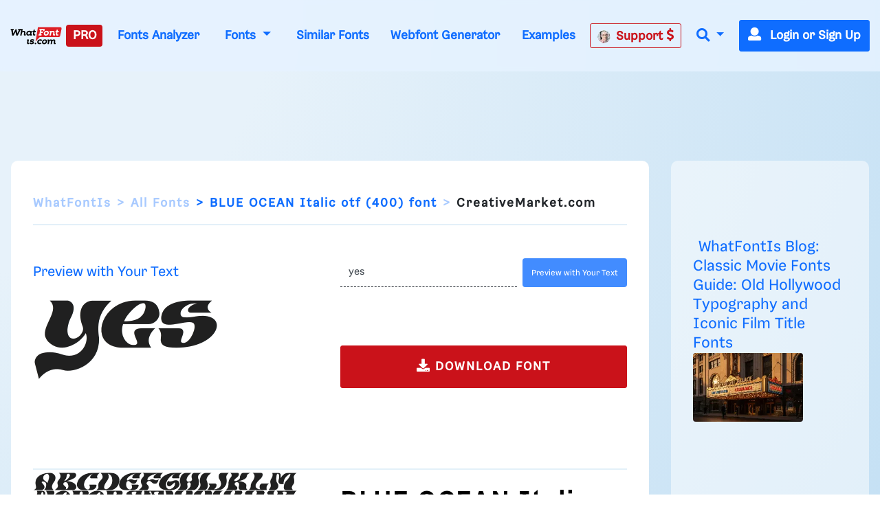

--- FILE ---
content_type: text/plain;charset=UTF-8
request_url: https://c.pub.network/v2/c
body_size: -264
content:
87f21f4c-b628-413a-a380-534d16e6af31

--- FILE ---
content_type: text/plain;charset=UTF-8
request_url: https://c.pub.network/v2/c
body_size: -113
content:
561077c6-417f-44dc-a2cd-2430b93404a7

--- FILE ---
content_type: application/javascript; charset=utf-8
request_url: https://fundingchoicesmessages.google.com/f/AGSKWxXiCrpmJSCEyfG3O2-VbgZNwSPmj6jbNA1PdjEa7xoOEF-A-5Z86_LxYFLETmaRoBoeGWgGVBt3iOz1VZobpEqMu1rAsk-LbSiIAE8ckKy55aOuYbES9vmMPSaiHMzRU2rrPZKhisr7LqkTKIaFNCF2duDV9MrLXB_rIPwGkisUtlh2FMorYFBesTs=/_/sponsored_by.470x60.swf?itdmusic.in-intern-ads//ads/daily.
body_size: -1292
content:
window['0387437f-d58e-4107-990d-3f81563c5533'] = true;